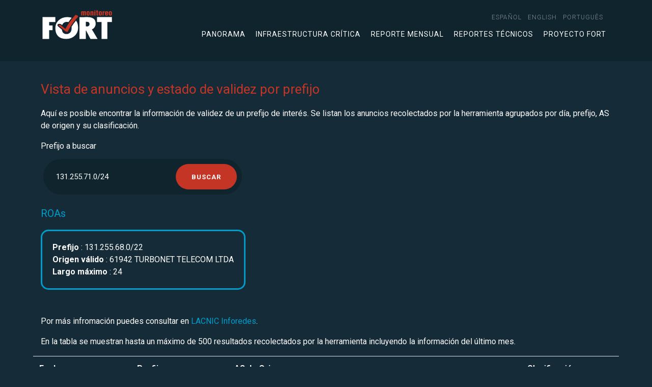

--- FILE ---
content_type: text/html;charset=UTF-8
request_url: https://monitor.fortproject.net/es/per_prefix?prefix=131.255.71.0/24
body_size: 3243
content:

<!doctype html>
<html lang="en" xmlns="http://www.w3.org/1999/xhtml">
<head>
	<meta charset="utf-8">
	<meta name="viewport" content="width=device-width, initial-scale=1, shrink-to-fit=no">
	
		<title>Monitoreo FORT | Anuncios y estado de validez por prefijo</title>
		<meta name="description" content="Se listan, para un prefijo de interés, los anuncios recolectados por la herramienta agrupados por día, prefijo, AS de origen y su clasificación."/>
		<meta http-equiv="Content-Language" content="es"/>
		<link rel="alternate" hreflang="es" href="https://monitor.fortproject.net/es/per_prefix?prefix=131.255.71.0/24"/><link rel="alternate" hreflang="en" href="https://monitor.fortproject.net/en/per_prefix?prefix=131.255.71.0/24"/><link rel="alternate" hreflang="pt" href="https://monitor.fortproject.net/pt/per_prefix?prefix=131.255.71.0/24"/><link rel="alternate" hreflang="x-default" href="https://monitor.fortproject.net/en/per_prefix?prefix=131.255.71.0/24"/>
		<link rel="canonical" href="https://monitor.fortproject.net/es/per_prefix?prefix=131.255.71.0/24"/>
		<meta property="og:title" content="Monitoreo FORT | Anuncios y estado de validez por prefijo"/>
		<meta property="og:type" content="website"/>
		<meta property="og:url" content="https://monitor.fortproject.net/es/per_prefix?prefix=131.255.71.0/24"/>
		<meta property="og:image" content="https://monitor.fortproject.net/assets/icons/logo_monitoreo_fort_og.png"/>
		<meta property="og:description" content="Se listan, para un prefijo de interés, los anuncios recolectados por la herramienta agrupados por día, prefijo, AS de origen y su clasificación."/>
		<meta name="twitter:card" content="summary">
		<meta property="twitter:image" content="https://monitor.fortproject.net/assets/icons/logo_monitoreo_fort_og.png"/>
		<meta property="twitter:title" content="Monitoreo FORT | Anuncios y estado de validez por prefijo"/>
		<meta property="twitter:description" content="Se listan, para un prefijo de interés, los anuncios recolectados por la herramienta agrupados por día, prefijo, AS de origen y su clasificación."/>
	

	<!-- Global site tag (gtag.js) - Google Analytics -->
	<script async src="https://www.googletagmanager.com/gtag/js?id=UA-45706024-23"></script>
	<script>
/*<![CDATA[*/

        window.dataLayer = window.dataLayer || [];

        function gtag() {
            dataLayer.push(arguments);
        }

        gtag('js', new Date());

        gtag('config', 'UA-45706024-23');
	
/*]]>*/
</script>

	<!-- Bootstrap CSS -->
	<link rel="stylesheet" href="https://maxcdn.bootstrapcdn.com/bootstrap/4.0.0/css/bootstrap.min.css">

	<!-- APP Styles -->
	
		<link rel="stylesheet" href="../wicket/resource/net.lacnic.fort.monitor.FortTemplate/assets/css/app-ver-8D71F9601EDAB98762FD658DFC8F53A0.css">
	
	
		<link rel="stylesheet" href="../wicket/resource/net.lacnic.fort.monitor.FortTemplate/assets/css/monitor-ver-82F28C545DBEAA1D3CC1C478A1D894DE.css">
	
</head>


<body>
<div id="header">
	<!-- Header -->
	<header class="site-header">
		<div class="container">
			<div class="row align-items-center">
				<div class="col">
					<div class="logo">
							<a title="" class="d-flex" href="./overview">
								<img src="../assets/icons/logo_monitoreo_fort.svg" class="d-none d-md-block" alt="Monitoreo FORT" title="Monitoreo FORT">
								<img src="../assets/icons/logo_monitoreo_fort.svg" class="d-sm-block d-md-none" alt="Monitoreo FORT" title="Monitoreo FORT">
							</a>
					</div>
				</div>
				<div class="col-auto">
					<div class="menu-open">
						<span></span>
						<span></span>
						<span></span>
					</div>
					<div class="navigation">
						<nav class="site-nav small-nav d-flex justify-content-md-end">
							<ul>
								<li>
									<div class="nav-item">
										<a href="../wicket/bookmarkable/net.lacnic.fort.monitor.pages.PerPrefixFilterPage?0-1.-headerPanel-locale_item-0-locale_link&amp;prefix=131.255.71.0/24"><span>español</span></a>
									</div>
								</li><li>
									<div class="nav-item">
										<a href="../wicket/bookmarkable/net.lacnic.fort.monitor.pages.PerPrefixFilterPage?0-1.-headerPanel-locale_item-1-locale_link&amp;prefix=131.255.71.0/24"><span>English</span></a>
									</div>
								</li><li>
									<div class="nav-item">
										<a href="../wicket/bookmarkable/net.lacnic.fort.monitor.pages.PerPrefixFilterPage?0-1.-headerPanel-locale_item-2-locale_link&amp;prefix=131.255.71.0/24"><span>português</span></a>
									</div>
								</li>
							</ul>
						</nav>

						<nav class="site-nav">
							<ul>
								<!--<li class="nav-item dropdown">-->
									<!--<a href="#" id="overviewMenuLink" role="button" data-toggle="dropdown" aria-haspopup="true" aria-expanded="false" class="nav-link dropdown-toggle">-->
										<!--<wicket:message key="template.overview.link"/>-->
									<!--</a>-->
									<!--<div class="dropdown-menu" aria-labelledby="navbarDropdownMenuLink">-->
										<!--<ul>-->
											<!--<li>-->
												<!--<a class="dropdown-item" wicket:id="completeness">-->
													<!--<wicket:message key="template.completeness.link"/>-->
												<!--</a>-->
											<!--</li>-->
											<!--<li>-->
												<!--<a class="dropdown-item" wicket:id="rpki_validity">-->
													<!--<wicket:message key="template.rpki_validity.link"/>-->
												<!--</a>-->
											<!--</li>-->
											<!--<li>-->
												<!--<a class="dropdown-item" wicket:id="hijacks">-->
													<!--<wicket:message key="template.hijacks.link"/>-->
												<!--</a>-->
											<!--</li>-->
										<!--</ul>-->
									<!--</div>-->
								<!--</li>-->

								<li>
									<a class="item-menu" href="./overview">
										Panorama
									</a>
								</li>
								<li>
									<a class="item-menu" href="./critical_infrastructure#critical_infra">
										Infraestructura crítica
									</a>
								</li>
								<li>
									<a class="item-menu" href="./monthly_report#monthly_report">
										Reporte mensual
									</a>
								</li>
								<li>
									<a class="item-menu" href="./overview#technical">
										Reportes técnicos
									</a>
								</li>
								<li>
									<a target="_blank" href="https://fortproject.net/es/home">
										Proyecto FORT
									</a>
								</li>
							</ul>
						</nav>
					</div>
				</div>
			</div>
		</div>

	</header>
</div>

	<div class="container">
			
	</div>
	
	<section>
		<div class="container">
			<h2>Vista de anuncios y estado de validez por prefijo</h2>
			<p>Aquí es posible encontrar la información de validez de un prefijo de interés. Se listan los anuncios recolectados por la herramienta agrupados por día, prefijo, AS de origen y su clasificación.</p>
		</div>

		
			<div class="container">
				<form id="id1" method="post" action="../wicket/bookmarkable/net.lacnic.fort.monitor.pages.PerPrefixFilterPage?0-1.-form&amp;prefix=131.255.71.0/24">
					<label id="id2-w-lbl" for="id2" class="required">
						Prefijo a buscar
					</label>
					<div class="panel-form">
						<div class="panel-form-box small-panel">
							<input type="text" size="20" class="form-control" value="131.255.71.0/24" name="filter" id="id2" placeholder="0.0.0.0/16"/>
							<input type="submit" value="Buscar" class="btn"/>
						</div>
					</div>

				</form>
			</div>
		
	</section>
	
	

		<div>
			<div class="container">
				<h3>
					ROAs
				</h3>

				<ul class="roa-info box">
					<div>
						<li><strong>
							Prefijo
						</strong>:
							131.255.68.0/22
						</li>
						<li><strong>
							Origen válido
						</strong>:
							61942 TURBONET TELECOM LTDA
						</li>
						<li><strong>
							Largo máximo
						</strong>:
							24
						</li>
					</div>
				</ul>

				<!--<table class="table">-->
				<!--<thead>-->
				<!--<tr class="row">-->
				<!--<th class="col-md-2" scope="col">-->
				<!--<wicket:message key="announcement.table.prefix.column.title"/>-->
				<!--</th>-->
				<!--<th class="col-md-6" scope="col">-->
				<!--<wicket:message key="announcement.table.origin.column.title"/>-->
				<!--</th>-->
				<!--<th class="col-md-2" scope="col">-->
				<!--<wicket:message key="announcement.table.classification.column.title"/>-->
				<!--</th>-->
				<!--</tr>-->
				<!--</thead>-->
				<!--<tr class="row" wicket:id="roas">-->
				<!--<td class="col-md-2" wicket:id="roas_prefix"></td>-->
				<!--<td class="col-md-6" wicket:id="roas_asn"></td>-->
				<!--<td class="col-md-2" wicket:id="roas_max_length"></td>-->
				<!--</tr>-->
				<!--</table>-->
			</div>
		</div>

	


	

	<section class="site-section-small">
		<div class="container">
			
				<p>
					Por más infromación puedes consultar en 
					<a target="_blank" href="https://inforedes.labs.lacnic.net/131.255.71.0/24">LACNIC Inforedes</a>.
				</p>
			

			
				<p>
					En la tabla se muestran hasta un máximo de 500 resultados recolectados por la herramienta incluyendo la  
					información del último mes.
				</p>
				<table class="table">
					<thead>
					<tr class="row">
						<th class="col-md-2" scope="col">
							Fecha
						</th>
						<th class="col-md-2" scope="col">
							Prefijo
						</th>
						<th class="col-md-6" scope="col">
							AS de Origen
						</th>
						<th class="col-md-2" scope="col">
							Clasificación
						</th>
					</tr>
					</thead>
					<tr class="row">
						<th class="col-md-2" scope="row">17-ene-2026</th>
						<td class="col-md-2"><a target="_blank" href="./per_prefix?prefix=131.255.71.0/24">131.255.71.0/24</a></td>
						<td class="col-md-6"><a target="_blank" href="./per_asn?asn=61942">ASN 61942 - TURBONET TELECOM LTDA</a></td>
						<td class="col-md-2">
							
	<span class="rpki_valid">RPKI-valid</span>

						</td>
					</tr><tr class="row">
						<th class="col-md-2" scope="row">16-ene-2026</th>
						<td class="col-md-2"><a target="_blank" href="./per_prefix?prefix=131.255.71.0/24">131.255.71.0/24</a></td>
						<td class="col-md-6"><a target="_blank" href="./per_asn?asn=61942">ASN 61942 - TURBONET TELECOM LTDA</a></td>
						<td class="col-md-2">
							
	<span class="rpki_valid">RPKI-valid</span>

						</td>
					</tr><tr class="row">
						<th class="col-md-2" scope="row">15-ene-2026</th>
						<td class="col-md-2"><a target="_blank" href="./per_prefix?prefix=131.255.71.0/24">131.255.71.0/24</a></td>
						<td class="col-md-6"><a target="_blank" href="./per_asn?asn=61942">ASN 61942 - TURBONET TELECOM LTDA</a></td>
						<td class="col-md-2">
							
	<span class="rpki_valid">RPKI-valid</span>

						</td>
					</tr><tr class="row">
						<th class="col-md-2" scope="row">14-ene-2026</th>
						<td class="col-md-2"><a target="_blank" href="./per_prefix?prefix=131.255.71.0/24">131.255.71.0/24</a></td>
						<td class="col-md-6"><a target="_blank" href="./per_asn?asn=61942">ASN 61942 - TURBONET TELECOM LTDA</a></td>
						<td class="col-md-2">
							
	<span class="rpki_valid">RPKI-valid</span>

						</td>
					</tr><tr class="row">
						<th class="col-md-2" scope="row">13-ene-2026</th>
						<td class="col-md-2"><a target="_blank" href="./per_prefix?prefix=131.255.71.0/24">131.255.71.0/24</a></td>
						<td class="col-md-6"><a target="_blank" href="./per_asn?asn=61942">ASN 61942 - TURBONET TELECOM LTDA</a></td>
						<td class="col-md-2">
							
	<span class="rpki_valid">RPKI-valid</span>

						</td>
					</tr><tr class="row">
						<th class="col-md-2" scope="row">12-ene-2026</th>
						<td class="col-md-2"><a target="_blank" href="./per_prefix?prefix=131.255.71.0/24">131.255.71.0/24</a></td>
						<td class="col-md-6"><a target="_blank" href="./per_asn?asn=61942">ASN 61942 - TURBONET TELECOM LTDA</a></td>
						<td class="col-md-2">
							
	<span class="rpki_valid">RPKI-valid</span>

						</td>
					</tr><tr class="row">
						<th class="col-md-2" scope="row">11-ene-2026</th>
						<td class="col-md-2"><a target="_blank" href="./per_prefix?prefix=131.255.71.0/24">131.255.71.0/24</a></td>
						<td class="col-md-6"><a target="_blank" href="./per_asn?asn=61942">ASN 61942 - TURBONET TELECOM LTDA</a></td>
						<td class="col-md-2">
							
	<span class="rpki_valid">RPKI-valid</span>

						</td>
					</tr><tr class="row">
						<th class="col-md-2" scope="row">10-ene-2026</th>
						<td class="col-md-2"><a target="_blank" href="./per_prefix?prefix=131.255.71.0/24">131.255.71.0/24</a></td>
						<td class="col-md-6"><a target="_blank" href="./per_asn?asn=61942">ASN 61942 - TURBONET TELECOM LTDA</a></td>
						<td class="col-md-2">
							
	<span class="rpki_valid">RPKI-valid</span>

						</td>
					</tr><tr class="row">
						<th class="col-md-2" scope="row">09-ene-2026</th>
						<td class="col-md-2"><a target="_blank" href="./per_prefix?prefix=131.255.71.0/24">131.255.71.0/24</a></td>
						<td class="col-md-6"><a target="_blank" href="./per_asn?asn=61942">ASN 61942 - TURBONET TELECOM LTDA</a></td>
						<td class="col-md-2">
							
	<span class="rpki_valid">RPKI-valid</span>

						</td>
					</tr><tr class="row">
						<th class="col-md-2" scope="row">08-ene-2026</th>
						<td class="col-md-2"><a target="_blank" href="./per_prefix?prefix=131.255.71.0/24">131.255.71.0/24</a></td>
						<td class="col-md-6"><a target="_blank" href="./per_asn?asn=61942">ASN 61942 - TURBONET TELECOM LTDA</a></td>
						<td class="col-md-2">
							
	<span class="rpki_valid">RPKI-valid</span>

						</td>
					</tr><tr class="row">
						<th class="col-md-2" scope="row">07-ene-2026</th>
						<td class="col-md-2"><a target="_blank" href="./per_prefix?prefix=131.255.71.0/24">131.255.71.0/24</a></td>
						<td class="col-md-6"><a target="_blank" href="./per_asn?asn=61942">ASN 61942 - TURBONET TELECOM LTDA</a></td>
						<td class="col-md-2">
							
	<span class="rpki_valid">RPKI-valid</span>

						</td>
					</tr><tr class="row">
						<th class="col-md-2" scope="row">06-ene-2026</th>
						<td class="col-md-2"><a target="_blank" href="./per_prefix?prefix=131.255.71.0/24">131.255.71.0/24</a></td>
						<td class="col-md-6"><a target="_blank" href="./per_asn?asn=61942">ASN 61942 - TURBONET TELECOM LTDA</a></td>
						<td class="col-md-2">
							
	<span class="rpki_valid">RPKI-valid</span>

						</td>
					</tr><tr class="row">
						<th class="col-md-2" scope="row">05-ene-2026</th>
						<td class="col-md-2"><a target="_blank" href="./per_prefix?prefix=131.255.71.0/24">131.255.71.0/24</a></td>
						<td class="col-md-6"><a target="_blank" href="./per_asn?asn=61942">ASN 61942 - TURBONET TELECOM LTDA</a></td>
						<td class="col-md-2">
							
	<span class="rpki_valid">RPKI-valid</span>

						</td>
					</tr><tr class="row">
						<th class="col-md-2" scope="row">04-ene-2026</th>
						<td class="col-md-2"><a target="_blank" href="./per_prefix?prefix=131.255.71.0/24">131.255.71.0/24</a></td>
						<td class="col-md-6"><a target="_blank" href="./per_asn?asn=61942">ASN 61942 - TURBONET TELECOM LTDA</a></td>
						<td class="col-md-2">
							
	<span class="rpki_valid">RPKI-valid</span>

						</td>
					</tr><tr class="row">
						<th class="col-md-2" scope="row">03-ene-2026</th>
						<td class="col-md-2"><a target="_blank" href="./per_prefix?prefix=131.255.71.0/24">131.255.71.0/24</a></td>
						<td class="col-md-6"><a target="_blank" href="./per_asn?asn=61942">ASN 61942 - TURBONET TELECOM LTDA</a></td>
						<td class="col-md-2">
							
	<span class="rpki_valid">RPKI-valid</span>

						</td>
					</tr><tr class="row">
						<th class="col-md-2" scope="row">02-ene-2026</th>
						<td class="col-md-2"><a target="_blank" href="./per_prefix?prefix=131.255.71.0/24">131.255.71.0/24</a></td>
						<td class="col-md-6"><a target="_blank" href="./per_asn?asn=61942">ASN 61942 - TURBONET TELECOM LTDA</a></td>
						<td class="col-md-2">
							
	<span class="rpki_valid">RPKI-valid</span>

						</td>
					</tr><tr class="row">
						<th class="col-md-2" scope="row">01-ene-2026</th>
						<td class="col-md-2"><a target="_blank" href="./per_prefix?prefix=131.255.71.0/24">131.255.71.0/24</a></td>
						<td class="col-md-6"><a target="_blank" href="./per_asn?asn=61942">ASN 61942 - TURBONET TELECOM LTDA</a></td>
						<td class="col-md-2">
							
	<span class="rpki_valid">RPKI-valid</span>

						</td>
					</tr><tr class="row">
						<th class="col-md-2" scope="row">31-dic-2025</th>
						<td class="col-md-2"><a target="_blank" href="./per_prefix?prefix=131.255.71.0/24">131.255.71.0/24</a></td>
						<td class="col-md-6"><a target="_blank" href="./per_asn?asn=61942">ASN 61942 - TURBONET TELECOM LTDA</a></td>
						<td class="col-md-2">
							
	<span class="rpki_valid">RPKI-valid</span>

						</td>
					</tr><tr class="row">
						<th class="col-md-2" scope="row">30-dic-2025</th>
						<td class="col-md-2"><a target="_blank" href="./per_prefix?prefix=131.255.71.0/24">131.255.71.0/24</a></td>
						<td class="col-md-6"><a target="_blank" href="./per_asn?asn=61942">ASN 61942 - TURBONET TELECOM LTDA</a></td>
						<td class="col-md-2">
							
	<span class="rpki_valid">RPKI-valid</span>

						</td>
					</tr><tr class="row">
						<th class="col-md-2" scope="row">29-dic-2025</th>
						<td class="col-md-2"><a target="_blank" href="./per_prefix?prefix=131.255.71.0/24">131.255.71.0/24</a></td>
						<td class="col-md-6"><a target="_blank" href="./per_asn?asn=61942">ASN 61942 - TURBONET TELECOM LTDA</a></td>
						<td class="col-md-2">
							
	<span class="rpki_valid">RPKI-valid</span>

						</td>
					</tr><tr class="row">
						<th class="col-md-2" scope="row">28-dic-2025</th>
						<td class="col-md-2"><a target="_blank" href="./per_prefix?prefix=131.255.71.0/24">131.255.71.0/24</a></td>
						<td class="col-md-6"><a target="_blank" href="./per_asn?asn=61942">ASN 61942 - TURBONET TELECOM LTDA</a></td>
						<td class="col-md-2">
							
	<span class="rpki_valid">RPKI-valid</span>

						</td>
					</tr><tr class="row">
						<th class="col-md-2" scope="row">27-dic-2025</th>
						<td class="col-md-2"><a target="_blank" href="./per_prefix?prefix=131.255.71.0/24">131.255.71.0/24</a></td>
						<td class="col-md-6"><a target="_blank" href="./per_asn?asn=61942">ASN 61942 - TURBONET TELECOM LTDA</a></td>
						<td class="col-md-2">
							
	<span class="rpki_valid">RPKI-valid</span>

						</td>
					</tr><tr class="row">
						<th class="col-md-2" scope="row">26-dic-2025</th>
						<td class="col-md-2"><a target="_blank" href="./per_prefix?prefix=131.255.71.0/24">131.255.71.0/24</a></td>
						<td class="col-md-6"><a target="_blank" href="./per_asn?asn=61942">ASN 61942 - TURBONET TELECOM LTDA</a></td>
						<td class="col-md-2">
							
	<span class="rpki_valid">RPKI-valid</span>

						</td>
					</tr><tr class="row">
						<th class="col-md-2" scope="row">25-dic-2025</th>
						<td class="col-md-2"><a target="_blank" href="./per_prefix?prefix=131.255.71.0/24">131.255.71.0/24</a></td>
						<td class="col-md-6"><a target="_blank" href="./per_asn?asn=61942">ASN 61942 - TURBONET TELECOM LTDA</a></td>
						<td class="col-md-2">
							
	<span class="rpki_valid">RPKI-valid</span>

						</td>
					</tr><tr class="row">
						<th class="col-md-2" scope="row">24-dic-2025</th>
						<td class="col-md-2"><a target="_blank" href="./per_prefix?prefix=131.255.71.0/24">131.255.71.0/24</a></td>
						<td class="col-md-6"><a target="_blank" href="./per_asn?asn=61942">ASN 61942 - TURBONET TELECOM LTDA</a></td>
						<td class="col-md-2">
							
	<span class="rpki_valid">RPKI-valid</span>

						</td>
					</tr><tr class="row">
						<th class="col-md-2" scope="row">23-dic-2025</th>
						<td class="col-md-2"><a target="_blank" href="./per_prefix?prefix=131.255.71.0/24">131.255.71.0/24</a></td>
						<td class="col-md-6"><a target="_blank" href="./per_asn?asn=61942">ASN 61942 - TURBONET TELECOM LTDA</a></td>
						<td class="col-md-2">
							
	<span class="rpki_valid">RPKI-valid</span>

						</td>
					</tr><tr class="row">
						<th class="col-md-2" scope="row">22-dic-2025</th>
						<td class="col-md-2"><a target="_blank" href="./per_prefix?prefix=131.255.71.0/24">131.255.71.0/24</a></td>
						<td class="col-md-6"><a target="_blank" href="./per_asn?asn=61942">ASN 61942 - TURBONET TELECOM LTDA</a></td>
						<td class="col-md-2">
							
	<span class="rpki_valid">RPKI-valid</span>

						</td>
					</tr><tr class="row">
						<th class="col-md-2" scope="row">21-dic-2025</th>
						<td class="col-md-2"><a target="_blank" href="./per_prefix?prefix=131.255.71.0/24">131.255.71.0/24</a></td>
						<td class="col-md-6"><a target="_blank" href="./per_asn?asn=61942">ASN 61942 - TURBONET TELECOM LTDA</a></td>
						<td class="col-md-2">
							
	<span class="rpki_valid">RPKI-valid</span>

						</td>
					</tr><tr class="row">
						<th class="col-md-2" scope="row">20-dic-2025</th>
						<td class="col-md-2"><a target="_blank" href="./per_prefix?prefix=131.255.71.0/24">131.255.71.0/24</a></td>
						<td class="col-md-6"><a target="_blank" href="./per_asn?asn=61942">ASN 61942 - TURBONET TELECOM LTDA</a></td>
						<td class="col-md-2">
							
	<span class="rpki_valid">RPKI-valid</span>

						</td>
					</tr><tr class="row">
						<th class="col-md-2" scope="row">19-dic-2025</th>
						<td class="col-md-2"><a target="_blank" href="./per_prefix?prefix=131.255.71.0/24">131.255.71.0/24</a></td>
						<td class="col-md-6"><a target="_blank" href="./per_asn?asn=61942">ASN 61942 - TURBONET TELECOM LTDA</a></td>
						<td class="col-md-2">
							
	<span class="rpki_valid">RPKI-valid</span>

						</td>
					</tr>
				</table>
			
		</div>
	</section>




<!--    &lt;!&ndash; Bootstrap js &ndash;&gt;-->
<!--    <script src="https://code.jquery.com/jquery-3.3.1.min.js"></script>-->
<!--    <script src="https://cdnjs.cloudflare.com/ajax/libs/popper.js/1.12.9/umd/popper.min.js"></script>-->
<!--    <script src="https://maxcdn.bootstrapcdn.com/bootstrap/4.0.0/js/bootstrap.min.js"></script>-->

<!--    &lt;!&ndash; Scroll &ndash;&gt;-->
<!--    <wicket:link><script src="assets/js/scroll.min.js" type="text/javascript"></script></wicket:link>-->

<!--    &lt;!&ndash; APP JS &ndash;&gt;-->
<!--    <wicket:link>-->
<!--        <script src="assets/js/metodos.js" type="text/javascript"></script>-->
<!--    </wicket:link>-->
<div id="footer">

	<div class="js-overlay overlay-content"></div>

	<!-- Bootstrap js -->
	<script src="https://code.jquery.com/jquery-3.3.1.min.js" type="text/javascript"></script>
	<script src="https://cdnjs.cloudflare.com/ajax/libs/popper.js/1.12.9/umd/popper.min.js" type="text/javascript"></script>
	<script src="https://maxcdn.bootstrapcdn.com/bootstrap/4.0.0/js/bootstrap.min.js" type="text/javascript"></script>

	<!-- Scroll -->
    <script src="../wicket/resource/net.lacnic.fort.monitor.common.FooterPanel/::/assets/js/scroll.min-ver-A64C65197888C226A3275066901C8417.js" type="text/javascript"></script>

   	<!-- APP JS -->
	
		<script src="../wicket/resource/net.lacnic.fort.monitor.common.FooterPanel/::/assets/js/metodos-ver-746FD038F61710077FB79B1F4C6ED0F3.js" type="text/javascript"></script>
	

</div>
</body>
</html>